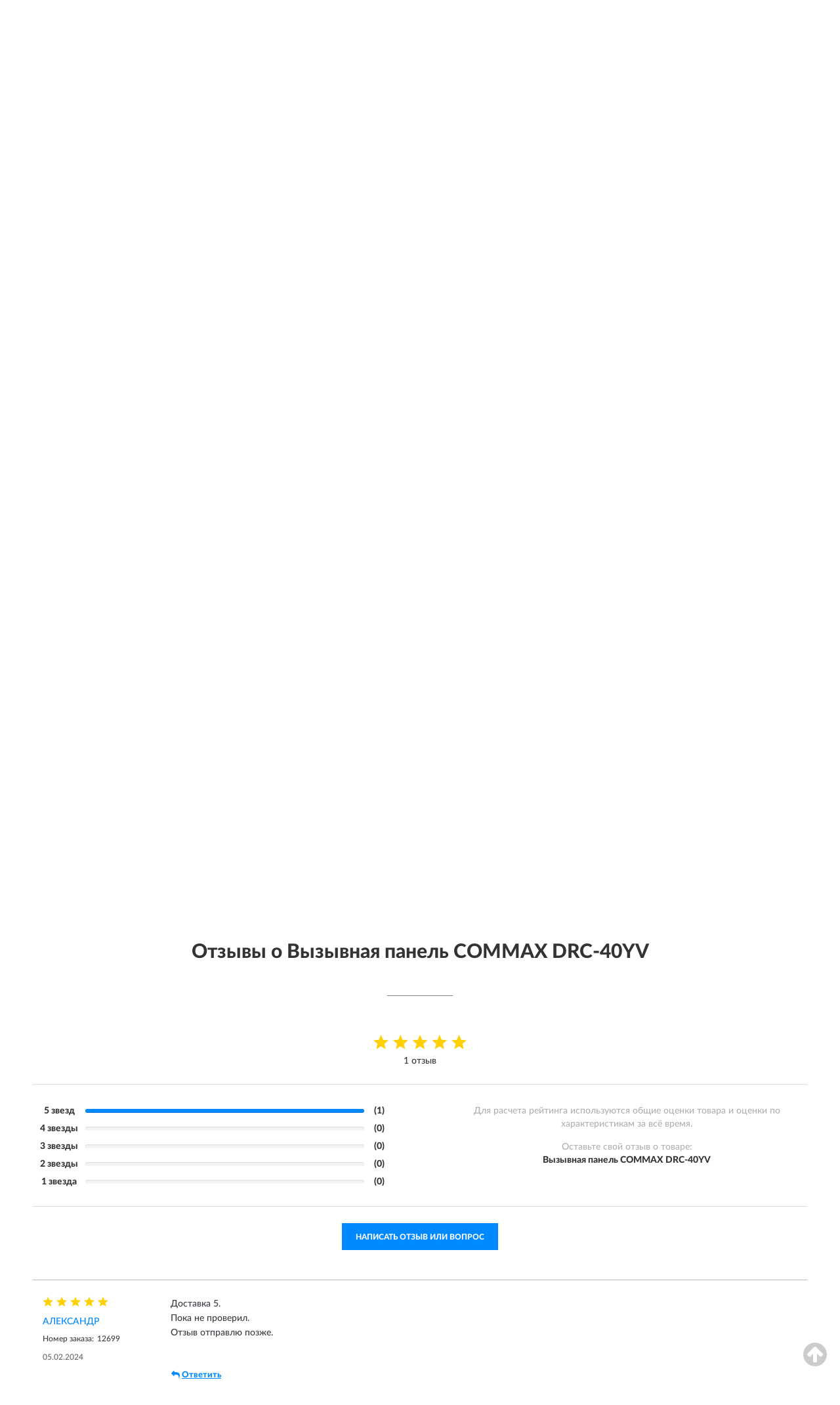

--- FILE ---
content_type: text/html; charset=utf-8
request_url: https://commax-russia.ru/vyzyvnaja-panel-commax-drc-40yv/review
body_size: 12079
content:
<!DOCTYPE html>
<html dir="ltr" lang="ru">
<head>
<meta charset="UTF-8" />
<meta name="viewport" content="width=device-width, initial-scale=1, shrink-to-fit=no" />
<base href="https://commax-russia.ru/" />
<link rel="preload" href="catalog/view/fonts/Lato-Medium.woff2" as="font" type="font/woff2" crossorigin="anonymous" />
<link rel="preload" href="catalog/view/fonts/Lato-Heavy.woff2" as="font" type="font/woff2" crossorigin="anonymous" />
<link rel="preload" href="catalog/view/fonts/Lato-Bold.woff2" as="font" type="font/woff2" crossorigin="anonymous" />
<link rel="preload" href="catalog/view/fonts/font-awesome/fonts/fontawesome-webfont.woff2" as="font" type="font/woff2" crossorigin="anonymous" />
<link rel="preload" href="catalog/view/javascript/jquery/jquery.min.js" as="script" type="text/javascript" />
<link rel="preload" href="catalog/view/theme/coloring/assets/bootstrap/css/bootstrap.min.css" as="style" type="text/css" />
<link rel="preload" href="catalog/view/theme/coloring/stylesheet/style.css?ver=68" as="style" type="text/css" />
<title>Отзывы о Вызывная панель COMMAX DRC-40YV - на официальном сайте COMMAX</title>
<meta name="description" content="Рейтинг и отзывы ★ Вызывная панель COMMAX DRC-40YV ★ - достоинства и недостатки товаров, мнение владельцев на основе их опыта и эксплуатации в интернет-магазине ► Commax-Russia.ru" /><meta name="yandex-verification" content="3f6d1c898b4d1166" /><meta http-equiv="X-UA-Compatible" content="IE=edge">
<link rel="apple-touch-icon" sizes="76x76" href="favicon-76x76.png" />
<link rel="apple-touch-icon" sizes="192x192" href="favicon-192x192.png" />
<link rel="icon" type="image/png" sizes="192x192" href="favicon-192x192.png" />
<meta name="msapplication-config" content="browserconfig.xml" />
<meta name="theme-color" content="#FFFFFF" />
<link href="https://commax-russia.ru/vyzyvnaja-panel-commax-drc-40yv/review" rel="canonical" />
<script src="catalog/view/javascript/jquery/jquery.min.js"></script>
<link href="catalog/view/theme/coloring/assets/bootstrap/css/bootstrap.min.css" rel="stylesheet" type="text/css" />
<link href="catalog/view/theme/coloring/stylesheet/style.css?ver=68" rel="stylesheet" type="text/css" />
</head>
<body class="product-product-review product-657">
<header class="nobg">
		<div class="top-menu-bgr-box msk">
		<div class="container">
			<div class="row">
				<div class="working_time col-xs-6 col-sm-3 col-md-3 col-lg-2 text-center">
					<div class="rezim">ПН-ВС 9:00-21:00</div>
				</div>
				<div class="current-city-holder col-xs-6 col-sm-3 col-md-3 col-lg-2 text-center">
					<button type="button" class="btn btn-link current-city"><i></i><span>Москва</span></button>
					<div class="check-city-block">
						<p class="title">Ваш город - <span>Москва</span></p>
						<div class="check-city-button-holder">
							<button class="btn yes-button">Да</button>
							<button class="btn no-button" data-toggle="modal" data-target="#userCity">Выбрать другой город</button>
						</div>
						<p class="check-city-notification">От выбраного города зависят сроки доставки</p>
					</div>	
				</div>
				<div class="top-advantage col-xs-12 text-center msk">
					<div class="advantage" id="advantage_carousel">
						<div class="advantage-block"><span><b>Официальный Дилер</b> COMMAX в России</span></div>
						<div class="advantage-block"><span><b>Доставим</b> по всей России</span></div>						<div class="advantage-block"><span><b>Полный</b> ассортимент бренда</span></div>					</div>
				</div>
								<div class="header_address col-lg-3 text-center">
					<div class="address">м. Таганская, ул. Большие Каменщики,<br>д. 6, стр. 1<div class="findus"><a href="https://commax-russia.ru/contacts"><i></i><span>Как нас найти</span></a></div></div>
				</div>
				<div class="header_phone fl_phone col-xs-6 col-sm-3 col-md-3 col-lg-2 text-center">
					<div class="tel">Розница: <b>8(499) 455-66-73</b></div>
					<div class="call"><a role="button" class="callme"><i></i><span>Перезвоните мне</span></a></div>
				</div>
				<div class="header_phone ul_phone col-xs-6 col-sm-3 col-md-3 col-lg-2 text-center">
					<div class="tel">Юрлица: <b>8 (499) 450-86-44</b></div>
				</div>
							</div>
		</div>
	</div>
			<div class="header-bgr-box nobg">
		<div class="container">
									<div class="row">
				<div class="logo-block col-md-3 col-sm-12 col-xs-12">
					<div id="logo">
					  					  							<a href="https://commax-russia.ru/"><img src="/image/catalog/logo.svg" width="200" height="43" title="Commax-Russia.ru" alt="Commax-Russia.ru" class="img-responsive" /></a>
											  					</div>
				</div>
				<div class="catalog-block col-md-5 col-xs-12 text-center">
					<div class="catalog-line text-center">
						<div class="catalog-item text-center">
							<a role="button" onclick="getcatalog();" class="catalog-url">Каталог</a>
						</div>
						<div class="catalog-item text-center">
							<a href="https://commax-russia.ru/contacts-opt" class="opt-url">Оптовикам и юрлицам</a>						</div>
						<div class="catalog-item text-center">
													<a href="https://commax-russia.ru/novinki" class="novinki-url">Новинки</a>												</div>
						<div class="catalog-item text-center">
							<a href="https://commax-russia.ru/contacts" class="contacts-url">Контакты</a>						</div>
					</div>
				</div>
				<div class="cart-block col-md-2 col-sm-4 col-xs-5 text-center">
					<div class="row">
						<div class="cart-item compare-icon col-xs-4">
							<a rel="nofollow" href="https://commax-russia.ru/compare-products/" class="mcompare"><span id="mcompare-total" class="compare-qty">0</span></a>
						</div>
						<div class="cart-item help-icon col-xs-4">
							<a role="button" class="mhelp dropdown-toggle" data-toggle="dropdown"><span style="font-size:0">Справка</span></a>
							<ul class="help-icon-menu dropdown-menu">
								<li><a href="https://commax-russia.ru/dostavka"><i class="fa fa-circle"></i> Доставка</a></li>
								<li><a href="https://commax-russia.ru/oplata"><i class="fa fa-circle"></i> Оплата</a></li>
								<li><a href="https://commax-russia.ru/vozvrat"><i class="fa fa-circle"></i> Возврат</a></li>
							</ul>
						</div>
						<div class="cart-item cart-icon col-xs-4">
							<a rel="nofollow" href="/simplecheckout/" class="mcart"><span id="mcart-total" class="cart-qty">0</span></a>
						</div>
					</div>
				</div>
				<div class="search-block col-md-2 col-sm-8 col-xs-7"><div id="search" class="input-group">
	<span class="input-group-btn"><button type="button" class="btn" id="search-button"><span style="display:block;font-size:0">Поиск</span></button></span>
	<input type="text" name="search" value="" placeholder="Введите ключевое слово" class="form-control" />
</div></div>
			</div>
					</div>
	</div>
			<div class="menu-top-box">
		<div class="container">
			<div id="menu-list-top">
											<div class="menu-item">
					<a href="https://commax-russia.ru/rasprodazha/">🔥 Распродажа 🔥</a>				</div>
								<div class="menu-item">
					<a href="https://commax-russia.ru/domofony/">Домофоны</a>				</div>
								<div class="menu-item">
					<a href="https://commax-russia.ru/vyzyvnye-paneli/" class="active">Вызывные панели</a>				</div>
								<div class="menu-item">
					<a href="https://commax-russia.ru/trubki/">Трубки</a>				</div>
								<div class="menu-item">
					<a href="https://commax-russia.ru/monitory/">Мониторы</a>				</div>
								<div class="menu-item">
					<a href="https://commax-russia.ru/peregovornye-ustrojstva/">Переговорные устройства</a>				</div>
								<div class="menu-item">
					<a href="https://commax-russia.ru/bloki-pitanija/">Блоки питания</a>				</div>
								<div class="menu-item">
					<a href="https://commax-russia.ru/kamery/">Камеры</a>				</div>
								<div class="menu-item">
					<a href="https://commax-russia.ru/zamki/">Замки</a>				</div>
								<div class="menu-item">
					<a href="https://commax-russia.ru/aksessuary/">Аксессуары</a>				</div>
										</div>
					</div>
    </div>
	</header>
<div class="hidden" id="mapdata" data-lat="55.76" data-lon="37.64"></div>
<div class="hidden" id="mapcity" data-text="Москва" data-kladr="7700000000000" data-zip="115172" data-fias="0c5b2444-70a0-4932-980c-b4dc0d3f02b5"></div>
<div class="hidden" id="userip" data-text="18.219.156.109" data-recook="0"></div>
<div class="content-top-box"></div>
<div class="container product-page">
  <div class="row">
	<div class="breadcrumb-line col-sm-12">
		<ul class="breadcrumb" itemscope="" itemtype="http://schema.org/BreadcrumbList">
											<li itemscope="" itemprop="itemListElement" itemtype="http://schema.org/ListItem"><a itemprop="item" href="https://commax-russia.ru/"><span itemprop="name">COMMAX</span></a><meta itemprop="position" content="1" /></li>
														<li itemscope="" itemprop="itemListElement" itemtype="http://schema.org/ListItem"><a itemprop="item" href="https://commax-russia.ru/vyzyvnye-paneli/"><span itemprop="name">Вызывные панели</span></a><meta itemprop="position" content="2" /></li>
														<li itemscope="" itemprop="itemListElement" itemtype="http://schema.org/ListItem"><a itemprop="item" href="https://commax-russia.ru/vyzyvnaja-panel-commax-drc-40yv"><span itemprop="name">Вызывная панель COMMAX DRC-40YV</span></a><meta itemprop="position" content="3" /></li>
														<li itemscope="" itemprop="itemListElement" itemtype="http://schema.org/ListItem" class="active"><span itemprop="name">Отзывы о Вызывная панель COMMAX DRC-40YV</span><link itemprop="item" href="https://commax-russia.ru/vyzyvnaja-panel-commax-drc-40yv/review" /><meta itemprop="position" content="4" /></li>
							</ul>
	</div>
	                <div id="content" class="product-content col-sm-12">
		<div class="row" itemscope itemtype="http://schema.org/Product">
			<div id="product-top" class="col-sm-12">
				<div class="row">
					<div class="top-block col-lg-8 col-md-7 col-sm-6">
						<div class="row">
							<div class="img-block col-sm-12">
																<div class="thumbnails" id="product-mimages">
																													<div class="main-image col-lg-10 col-xs-12" title="Вызывная панель COMMAX DRC-40YV">
											<div class="main-image-block center-block">
												<img id="zoom" src="https://commax-russia.ru/image/cache/catalog/produkts/vyzyvnaya-panel-commax-drc-40yv-1-680x680.webp" width="680" height="680" itemprop="image" data-large="https://commax-russia.ru/image/cache/catalog/produkts/vyzyvnaya-panel-commax-drc-40yv-1-1500x1500.webp" title="Вызывная панель COMMAX DRC-40YV" alt="Вызывная панель COMMAX DRC-40YV" class="zoombig img-responsive center-block" />
																							</div>
										</div>
																														<div class="images-additional col-lg-2 col-xs-12">
											<ul class="image-additional">
																							<li class="thumbnail active" data-href="https://commax-russia.ru/image/cache/catalog/produkts/vyzyvnaya-panel-commax-drc-40yv-1-680x680.webp" data-tmb-large="https://commax-russia.ru/image/cache/catalog/produkts/vyzyvnaya-panel-commax-drc-40yv-1-1500x1500.webp">
													<img src="https://commax-russia.ru/image/cache/catalog/produkts/vyzyvnaya-panel-commax-drc-40yv-1-96x96.webp" width="96" height="96" title="Вызывная панель COMMAX DRC-40YV" alt="Вызывная панель COMMAX DRC-40YV" />
												</li>
																																		<li class="thumbnail" data-href="https://commax-russia.ru/image/cache/catalog/produkts/vyzyvnaya-panel-commax-drc-40yv-2-680x680.webp" data-tmb-large="https://commax-russia.ru/image/cache/catalog/produkts/vyzyvnaya-panel-commax-drc-40yv-2-1500x1500.webp">
													<img src="https://commax-russia.ru/image/cache/placeholder-96x96.webp" data-lazy="https://commax-russia.ru/image/cache/catalog/produkts/vyzyvnaya-panel-commax-drc-40yv-2-96x96.webp" width="96" height="96" title="Вызывная панель COMMAX DRC-40YV" alt="Вызывная панель COMMAX DRC-40YV" />
													<meta itemprop="image" content="https://commax-russia.ru/image/cache/catalog/produkts/vyzyvnaya-panel-commax-drc-40yv-2-680x680.webp">
												</li>
																							<li class="thumbnail" data-href="https://commax-russia.ru/image/cache/catalog/produkts/vyzyvnaya-panel-commax-drc-40yv-3-680x680.webp" data-tmb-large="https://commax-russia.ru/image/cache/catalog/produkts/vyzyvnaya-panel-commax-drc-40yv-3-1500x1500.webp">
													<img src="https://commax-russia.ru/image/cache/placeholder-96x96.webp" data-lazy="https://commax-russia.ru/image/cache/catalog/produkts/vyzyvnaya-panel-commax-drc-40yv-3-96x96.webp" width="96" height="96" title="Вызывная панель COMMAX DRC-40YV" alt="Вызывная панель COMMAX DRC-40YV" />
													<meta itemprop="image" content="https://commax-russia.ru/image/cache/catalog/produkts/vyzyvnaya-panel-commax-drc-40yv-3-680x680.webp">
												</li>
																							<li class="thumbnail" data-href="https://commax-russia.ru/image/cache/catalog/produkts/vyzyvnaya-panel-commax-drc-40yv-4-680x680.webp" data-tmb-large="https://commax-russia.ru/image/cache/catalog/produkts/vyzyvnaya-panel-commax-drc-40yv-4-1500x1500.webp">
													<img src="https://commax-russia.ru/image/cache/placeholder-96x96.webp" data-lazy="https://commax-russia.ru/image/cache/catalog/produkts/vyzyvnaya-panel-commax-drc-40yv-4-96x96.webp" width="96" height="96" title="Вызывная панель COMMAX DRC-40YV" alt="Вызывная панель COMMAX DRC-40YV" />
													<meta itemprop="image" content="https://commax-russia.ru/image/cache/catalog/produkts/vyzyvnaya-panel-commax-drc-40yv-4-680x680.webp">
												</li>
																							<li class="thumbnail" data-href="https://commax-russia.ru/image/cache/catalog/produkts/vyzyvnaya-panel-commax-drc-40yv-5-680x680.webp" data-tmb-large="https://commax-russia.ru/image/cache/catalog/produkts/vyzyvnaya-panel-commax-drc-40yv-5-1500x1500.webp">
													<img src="https://commax-russia.ru/image/cache/placeholder-96x96.webp" data-lazy="https://commax-russia.ru/image/cache/catalog/produkts/vyzyvnaya-panel-commax-drc-40yv-5-96x96.webp" width="96" height="96" title="Вызывная панель COMMAX DRC-40YV" alt="Вызывная панель COMMAX DRC-40YV" />
													<meta itemprop="image" content="https://commax-russia.ru/image/cache/catalog/produkts/vyzyvnaya-panel-commax-drc-40yv-5-680x680.webp">
												</li>
																						</ul>
										</div>
																											</div>
																							</div>
																				</div>
					</div>
					<div class="dsc-block col-lg-4 col-md-5 col-sm-6">
						<div class="row">
							<div class="col-sm-12">
																<h1>Вызывная панель COMMAX DRC-40YV - Отзывы</h1>
								<meta itemprop="name" content="Вызывная панель COMMAX DRC-40YV">
								<div id="reviewflag" class="hidden"></div>
																<div class="skurev-info">
																		<div class="review-info">
										<span class="ret-star star5">&nbsp;</span>
										<span class="count-rev">(1)</span>
									</div>
																		<div class="sku-info">Артикул: <span itemprop="sku">DRC-40YV</span></div>
								</div>
								<meta itemprop="mpn" content="DRC-40YV">
																<div class="price-info">
																		<div class="price" itemprop="offers" itemscope itemtype="http://schema.org/Offer">
																				<div>10 508 руб.</div>
										<input type="hidden" name="product_price" value="10 508 руб." />
																				<meta itemprop="price" content="10508">
																														<meta itemprop="priceCurrency" content="RUB">
										<meta itemprop="priceValidUntil" content="2026-01-21">
										<link itemprop="url" href="https://commax-russia.ru/vyzyvnaja-panel-commax-drc-40yv" />
										<meta itemprop="seller" content="Commax-Russia.ru">
										<meta itemprop="itemCondition" content="http://schema.org/NewCondition">
										<meta itemprop="availability" content="http://schema.org/InStock">
																			</div>
																											<div class="lowprice-info">
										<a role="button" id="button-lowprice" class="plowprice"><span>Нашли дешевле?</span></a>
									</div>
																	</div>
								<div class="stock-info">
																																				<div class="stock-status stock-alert-success">Есть в наличии</div>
									<div class="compare-info">
																			<a role="button" onclick="addcompare('657');" class="pcompare"><i></i><span>Добавить к сравнению</span></a>
																		</div>
								</div>
																<div id="prodcart" class="addcart">
																											<div class="line-onequantity has-schet">
										<div class="oqty-block">
											<div class="group-quantity">
												<span class="quantity-block">
													<button type="button" id="pminus" class="btn btn-minus">−</button>
													<input type="text" name="quantity" value="1" size="2" id="input_quantity" title="Количество" />
													<button type="button" id="pplus" class="btn btn-plus">+</button>
												</span>
											</div>
											<input type="hidden" name="product_id" value="657" />
										</div>
										<div class="bcart-block">
											<button type="button" id="button-cart" class="btn btn-block btn-primary">В КОРЗИНУ</button>
										</div>
										<div class="onecart-block">
											<button type="button" id="button-oneclick" class="btn btn-block btn-default">КУПИТЬ В 1 КЛИК</button>
										</div>
									</div>
																											<div class="line-schet">
										<div class="schet-block">
											<button type="button" id="button-schet" class="btn btn-block btn-default"><i class="fa fa-file-text" aria-hidden="true" style="margin-right: 5px;"></i>ЗАПРОСИТЬ СЧЕТ / КУПИТЬ ОПТОМ<span class="schet-xs"> / ТЕНДЕР</span></button>
										</div>
									</div>
																		<div class="line-fzwork">
										<div class="fzwork-block">
											<div class="fzwork-icon"></div><div class="fzwork-text"><div>Работаем с 44ФЗ, 223ФЗ, 275ФЗ</div><div>Аккредитация на АСТ ГОЗ</div></div>
										</div>
									</div>
																																													<div class="line-pdownloads">
																				<div class="downprice"><a role="button" id="button-downprice"><i></i><span>Узнать о снижении цены</span></a></div>
																			</div>
																	</div>
															</div>
						</div>
						<div class="row">
							<div class="col-sm-12">
								<div class="navi-block">
																																													<div class="navi-item navih"><a role="button" id="navih">Характеристики</a></div>
									<div class="navi-item navid hidden"><a role="button" class="disabled">Описание</a></div>
									<div class="navi-item navic hidden"><a role="button" class="disabled">Комплектация</a></div>
									<div class="navi-item naviv hidden"><a role="button" class="disabled">Видео <i class="fa fa-play-circle" aria-hidden="true"></i></a></div>
								</div>
							</div>
						</div>
						<div class="row">
							<div class="col-sm-12" id="product">
								<div class="panel panel-default panel-dost">
									<div class="panel-body dost">
										<div class="dostavka">
											<div class="delivery-title">
												<span>Доставка в</span><span><a role="button" class="btn btn-link current-city-delivery">Москва</a></span>
											</div>
																						<div class="delivery-methods">
																									<div class="delivery-method delivery-pickup">
														<div class="method-data"><span class="method-title">Самовывоз из магазина</span><span class="method-cost">0 руб.</span></div><div class="method-dop small"><font color="#0089fc">по предварительному заказу</font><br>(г. Москва, м. Таганская, <br>ул. Большие Каменщики, д. 6, стр. 1)</div>													</div>
																									<div class="delivery-method delivery-citylink">
														<div class="method-data"><span class="method-title">Курьером <span class="small">(1-2 рабочих дня)</span></span><span class="method-cost">0 руб.</span></div>													</div>
																									<div class="delivery-method delivery-pickups">
														<div class="method-data"><span class="method-title">Самовывоз из ПВЗ <span class="small">(1-2 рабочих дня)</span></span><span class="method-cost">0 руб.</span></div>													</div>
																							</div>
																						<div class="dostavka-mapblock">
												<div id="dostavka_map" class="nomap"></div>
												<div class="dostavka-mapbtn"><a class="btn btn-info" role="button">Показать карту</a></div>
											</div>
										</div>
									</div>
								</div>
							</div>
						</div>
					</div>
				</div>
			</div>
						<div id="product-bottom" class="col-sm-12">
				<!--noindex-->				<div class="row">
																																			<div class="specification-block col-sm-12">
						<div class="item-specification">
							<h2>ХАРАКТЕРИСТИКИ</h2>
							<div class="haracter">
								<div class="attr-name">Цена</div>
								<div class="attr-text"> - 10 508 руб.</div>
							</div>
														  																<div class="haracter" itemprop="additionalProperty" itemtype="https://schema.org/PropertyValue" itemscope>
									<div class="attr-name" itemprop="name">Кол-во абонентов</div>
									<div class="attr-text"> - <span itemprop="value">На 1 абонента</span></div>
								</div>
															  																<div class="haracter" itemprop="additionalProperty" itemtype="https://schema.org/PropertyValue" itemscope>
									<div class="attr-name" itemprop="name">Материал</div>
									<div class="attr-text"> - <span itemprop="value">Пластиковые</span></div>
								</div>
															  																<div class="haracter" itemprop="additionalProperty" itemtype="https://schema.org/PropertyValue" itemscope>
									<div class="attr-name" itemprop="name">Назначение</div>
									<div class="attr-text"> - <span itemprop="value">Для видеодомофонов</span></div>
								</div>
															  																<div class="haracter">
									<div class="attr-name">Разрешение</div>
									<div class="attr-text"> - 0.5 мп</div>
								</div>
															  																<div class="haracter">
									<div class="attr-name">Тип</div>
									<div class="attr-text"> - Накладные</div>
								</div>
															  																<div class="haracter">
									<div class="attr-name">Угол обзора камеры</div>
									<div class="attr-text"> - 135</div>
								</div>
															  																<div class="haracter">
									<div class="attr-name">Формат</div>
									<div class="attr-text"> - PAL</div>
								</div>
															  																<div class="haracter">
									<div class="attr-name">Цвет</div>
									<div class="attr-text"> - Серебряные</div>
								</div>
															  																						<div class="haracter">
									<div class="attr-name">Серия</div>
									<div class="attr-text"> - <span><a href="https://commax-russia.ru/vyzyvnye-paneli/drc/">DRC</a></span></div>
								</div>
													</div>
					</div>
																				<div itemprop="description"></div>
										<div itemprop="brand" itemtype="https://schema.org/Brand" itemscope><meta itemprop="name" content="COMMAX"></div>
					<meta itemprop="category" content="Вызывные панели">				</div>
				<!--/noindex-->												<div class="row">
					<div id="product-review" class="col-sm-12">
												<h3>Отзывы о Вызывная панель COMMAX DRC-40YV</h3>
												<div class="product-rating">
							<div class="row">
								<div class="col-xs-12 product-star" style="padding-bottom: 20px;">
																	<div class="ret-star star5">&nbsp;</div>
									<div class="count-revs">1 отзыв</div>
									<div class="hidden" itemprop="aggregateRating" itemtype="http://schema.org/AggregateRating" itemscope>
										<span itemprop="ratingValue">5</span>
										<span itemprop="reviewCount">1</span>
									</div>
																</div>
															</div>
															<div class="reviews-rating">
									<div class="row">
										<div class="col-sm-6 col-xs-12 review-rating-digits">
											<div class="rating-digits"><div class="text-digit">5 звезд</div><div class="progress-digit"><div class="progress"><div class="progress-bar" role="progressbar" aria-valuenow="100" aria-valuemin="0" aria-valuemax="100" style="width: 100%;"></div></div></div><div class="count-digit">(1)</div></div>
											<div class="rating-digits"><div class="text-digit">4 звезды</div><div class="progress-digit"><div class="progress"><div class="progress-bar" role="progressbar" aria-valuenow="0" aria-valuemin="0" aria-valuemax="100" style="width: 0%;"></div></div></div><div class="count-digit">(0)</div></div>
											<div class="rating-digits"><div class="text-digit">3 звезды</div><div class="progress-digit"><div class="progress"><div class="progress-bar" role="progressbar" aria-valuenow="0" aria-valuemin="0" aria-valuemax="100" style="width: 0%;"></div></div></div><div class="count-digit">(0)</div></div>
											<div class="rating-digits"><div class="text-digit">2 звезды</div><div class="progress-digit"><div class="progress"><div class="progress-bar" role="progressbar" aria-valuenow="0" aria-valuemin="0" aria-valuemax="100" style="width: 0%;"></div></div></div><div class="count-digit">(0)</div></div>
											<div class="rating-digits"><div class="text-digit">1 звезда</div><div class="progress-digit"><div class="progress"><div class="progress-bar" role="progressbar" aria-valuenow="0" aria-valuemin="0" aria-valuemax="100" style="width: 0%;"></div></div></div><div class="count-digit">(0)</div></div>
										</div>
										<div class="col-sm-6 col-xs-12 review-rating-text">
											<div class="rating-text">Для расчета рейтинга используются общие оценки товара и оценки по характеристикам за всё время.</div>
											<div class="rating-text pd-name">Оставьте свой отзыв о товаре:<br/><b>Вызывная панель COMMAX DRC-40YV</b></div>
										</div>
									</div>
								</div>
																<div class="row">
									<div class="col-xs-12 text-center">
										<a class="btn btn-primary add-review" style="margin-bottom: 10px;" data-toggle="collapse" data-parent="#accordion" href="#collapseOne">Написать отзыв или вопрос</a>
									</div>
								</div>
																					</div>
												<div id="collapseOne" class="panel-collapse collapse">
							<div class="review-helper">
								<div class="row">
									<div class="col-md-8 col-sm-7 col-xs-12">
										<form id="form-review" class="form-horizontal">
											<div class="form-group">
												<label class="col-lg-2 col-md-3 col-sm-2 col-xs-3 control-label rating-label">Оценка:</label>
												<div class="col-lg-10 col-md-9 col-sm-10 col-xs-8 rating-star">
													<div class="prod-rat">
														<input id="rat1" type="radio" name="rating" value="1" /><label class="rat-star" for="rat1"><i class="fa fa-star"></i></label>
														<input id="rat2" type="radio" name="rating" value="2" /><label class="rat-star" for="rat2"><i class="fa fa-star"></i></label>
														<input id="rat3" type="radio" name="rating" value="3" /><label class="rat-star" for="rat3"><i class="fa fa-star"></i></label>
														<input id="rat4" type="radio" name="rating" value="4" /><label class="rat-star" for="rat4"><i class="fa fa-star"></i></label>
														<input id="rat5" type="radio" name="rating" value="5" /><label class="rat-star" for="rat5"><i class="fa fa-star"></i></label>
													</div>
												</div>
											</div>
											<div class="form-group">
												<label class="col-lg-2 col-md-3 col-sm-12 control-label" for="input-name">Ваше имя:</label>
												<div class="col-lg-10 col-md-9 col-sm-12"><input type="text" name="name" value="" id="input-name" class="form-control" /></div>
											</div>
											<div class="form-group">
												<label class="col-lg-2 col-md-3 col-sm-12 control-label" for="input-review">Комментарий:</label>
												<div class="col-lg-10 col-md-9 col-sm-12"><textarea name="text" rows="5" id="input-review" class="form-control"></textarea></div>
											</div>
											<div class="form-group">
												<label class="col-lg-2 col-md-3 col-sm-12 control-label" for="input-review">Прикрепить фото</label>
												<div class="col-lg-10 col-md-9 col-sm-12">
													<input type="file" style="display:none;" multiple="multiple" id="input_upload" />
													<a role="button" id="button_fclear" class="btn btn-sm" style="display: none;"><i class="fa fa-trash"></i> <span>Удалить</span></a>
													<a role="button" id="button_select" class="btn btn-sm"><i class="fa fa-upload"></i> <span class="entry-files">Загрузить</span></a>
													<div id="review_info_files"></div>
													<div id="review_status_upload"></div>
												</div>
											</div>
											<div class="form-group">
												<label class="col-lg-2 col-md-3 col-sm-12 control-label" for="input-order">Номер заказа:</label>
												<div class="col-md-4 col-sm-6"><input type="text" name="order" value="" id="input-order" class="form-control" /></div>
											</div>
											<div class="row">
												<div class="col-md-6 col-sm-12 notify-checkbox">
													<div class="form-group">
														<div class="checkbox"><label>Уведомить об ответах по e-mail: <input type="checkbox" name="notify" value="1" /></label></div>
													</div>
												</div>
												<div class="col-md-6 col-sm-12 notify-email">
													<div class="form-group">
														<label class="col-md-5 col-sm-3 control-label" for="input-email">Ваш e-mail:</label>
														<div class="col-md-7 col-sm-6"><input type="text" name="email" value="" id="input-email" class="form-control" /></div>
													</div>
												</div>
											</div>
																						<div class="form-group" style="margin-bottom: 0;">
												<div class="col-md-4 col-sm-6 col-lg-offset-2 col-md-offset-3"><a role="button" onclick="addreview('form-review');" class="btn btn-primary btn-block">Отправить отзыв</a></div>
											</div>
										</form>
									</div>
									<div class="col-md-4 col-sm-5 pic-review hidden-xs">
										<div class="pic-image"><img width="165" height="151" src="/image/pic.png" loading="lazy" alt="Write review" /></div>
										<div class="pic-text">Подробно опишите свой опыт взаимодействия с магазином.<br>Расскажите, как вас обслуживали при выборе, заказе, доставке, возврате товара, о самом товаре и опыте его использования.</div>
									</div>
								</div>
							</div>
						</div>
												<div id="review"><div itemprop="review" itemscope itemtype="http://schema.org/Review" class="review-block">
	<div class="row">
		<div class="col-lg-2 col-md-3 col-sm-3 review-header">
			<div class="review-rating star5" itemprop="reviewRating" itemscope itemtype="http://schema.org/Rating">&nbsp;
				<meta itemprop="worstRating" content="1" />
				<meta itemprop="ratingValue" content="5" />
				<meta itemprop="bestRating" content="5" />
			</div>
			<div class="review-author" itemprop="author" itemtype="https://schema.org/Person" itemscope><span itemprop="name">Александр</span></div>
			<div class="review-order"><span>Номер заказа:</span>12699</div>			<div class="review-time"><time itemprop="datePublished" datetime="2024-02-05">05.02.2024</time></div>
		</div>
		<div class="col-lg-10 col-md-9 col-sm-9 review-body">
			<div class="review-body-item">
				<meta itemprop="itemReviewed" content="Вызывная панель COMMAX DRC-40YV" />
				<p itemprop="reviewBody">Доставка 5.<br />
Пока не проверил.<br />
Отзыв отправлю позже.</p>
				<div class="more-button">Читать полностью<i class="fa fa-angle-down" aria-hidden="true"></i></div>
			</div>
					</div>
				<div class="col-sm-10 col-sm-offset-2 review-answer">
			<div id="answer_122">
				<a role="button" onclick="addanswer('122')" class="btn btn-link"><i class="fa fa-reply" aria-hidden="true"></i>Ответить</a>
			</div>
		</div>
			</div>
</div>
<div class="text-center"></div>
</div>
					</div>
				</div>
							</div>
		</div>
	</div>
    </div>
		<div class="content-bottom-box"></div>
	</div>
<div id="lowprice" class="modal" tabindex="-1" role="dialog"><div class="modal-dialog modal-sm" role="document"><div class="modal-content"></div></div></div>
<div id="downprice" class="modal" tabindex="-1" role="dialog"><div class="modal-dialog modal-sm" role="document"><div class="modal-content"></div></div></div>
<div id="oneclick" class="modal" tabindex="-1" role="dialog"><div class="modal-dialog modal-sm" role="document"><div class="modal-content"></div></div></div>
<div id="schet" class="modal" tabindex="-1" role="dialog"><div class="modal-dialog" role="document"><div class="modal-content"></div></div></div>
<script>
var ccveta = '290';
var hcveta = 0;
var cpmin = 1;
var cpbox = 1;
var cpshag = 1;
var cpredel = 0;
var amgslider = null;
function getimgcarusel() {
if (window.innerWidth > 1199) {if (amgslider) {amgslider.slick("unslick");}
amgslider = $('#product-mimages .image-additional').slick({vertical: true, verticalSwiping: true, infinite: false, rows: 1, slidesPerRow: 1, slidesToShow: 5, slidesToScroll: 3,prevArrow: '<button type="button" aria-label="Prev" class="btn btn-block slick-prev"><i class="fa fa-angle-up fa-2x"></i></button>',
nextArrow: '<button type="button" aria-label="Next" class="btn btn-block slick-next"><i class="fa fa-angle-down fa-2x"></i></button>'});} else {if (amgslider) {amgslider.slick("unslick");}$('#product-mimages .image-additional img[data-lazy]').each(function () {var lim = $(this); lim.on('load', function () {lim.removeAttr('data-lazy')});lim.attr('src', lim.attr('data-lazy'));});}}
$(document).ready(function() {getimgcarusel();
$(document).delegate('.image-additional li img', 'click', function() {var that = $(this).parent();$(".image-additional li").removeClass('active');$('.zoombig').attr("src", $(that).data("href")).attr("data-large", $(that).data("tmb-large"));$(that).addClass('active');});
window.addEventListener("resize", getimgcarusel, false);});
function addcompare(pid) {$.ajax({url: 'index.php?route=product/compare/add', type: 'post', data: 'product_id=' + pid, dataType: 'json', success: function(json) {if (json['success']) {$('#product-top .pcompare').addClass('iscompare').removeAttr('onclick').attr('href', 'index.php?route=product/compare');$('#product-top .pcompare span').text('Открыть сравнение');$('#mcompare-total').html(json['total']);}}});}
$('#button_fclear').on('click', function() {var fdata = $('#send-form :input');
$.ajax({url: 'index.php?route=product/product/delfiles', type: 'post', data: fdata, dataType: 'json', beforeSend: function() {$('#button_fclear').hide();},success: function(json) {if (json['success']) {$('#input_upload, #review_info_files, #review_status_upload').empty().hide(); $('#button_select .entry-files').css('display', 'inline');$('#button_select').css('display', 'inline-block');}}});});
$('#button_select').on('click', function() {$('#input_upload').click();});
$('#input_upload').on('change', function(event) {var files = this.files;event.stopPropagation();event.preventDefault();var data = new FormData();
$.each(files, function(key, value){data.append(key, value);});var tfiles = $('#review_info_files input[name^=\'attachments\']').length;
$.ajax({url: 'index.php?route=product/product/uploadattach&tfiles='+ tfiles, type: 'post', data: data, cache: false, dataType: 'json', responseType: 'json', processData: false, contentType: false,
beforeSend: function() {$('#button_select').hide();$('#review_status_upload').empty();$('#button_select').after('<img src="/catalog/view/theme/coloring/image/loading.gif" alt="loading" class="loading" style="padding-right: 5px;" />');},
success: function(json){$('#input_upload').empty();$('.loading').remove();
if (json['files_path']) {$.each(json['files_path'], function(index, value){if (value.error) {$('#review_info_files').append('<span class="text-warning">'+ value.filename +' ('+ value.error +')</span>');} else {$('#review_info_files').append('<span class="text-success">'+ value.filename +'</span><input type="hidden" name="attachments[]" value="'+ value.code +'" />');}});$('#review_info_files').fadeIn('slow');}
if (json['error']) {$('#review_status_upload').append('<div class="text-warning">' + json['error'] + '</div>');$('#review_status_upload').fadeIn('slow');}
$('#button_fclear').css('display', 'inline-block');},error: function(xhr, ajaxOptions, thrownError) {$('#input_upload').empty();$('.loading').remove();$('#button_select').css('display', 'inline-block');console.log(thrownError + "\r\n" + xhr.statusText + "\r\n" + xhr.responseText);}
});});
$('#navic').on('click', function() {document.removeEventListener("scroll", createpmap, {passive: true, once: true});var navic_top = ($('#product-bottom .item-complectation').offset().top);$('html, body').animate({ scrollTop: navic_top }, 800);});
$('#navih').on('click', function() {document.removeEventListener("scroll", createpmap, {passive: true, once: true});var navih_top = ($('#product-bottom .item-specification').offset().top);$('html, body').animate({ scrollTop: navih_top }, 800);});
$('#navid').on('click', function() {document.removeEventListener("scroll", createpmap, {passive: true, once: true});var navid_top = ($('#product-bottom .item-description').offset().top);$('html, body').animate({ scrollTop: navid_top }, 800);});
$('#naviv').on('click', function() {document.removeEventListener("scroll", createpmap, {passive: true, once: true});var naviv_top = ($('#product-middle .video-block').offset().top);$('html, body').animate({ scrollTop: naviv_top }, 800);});
$('#button-cart').on('click', function() {
$.ajax({url: 'index.php?route=checkout/cart/add', type: 'post',
data: $('#prodcart input[type=\'text\'], #prodcart input[type=\'hidden\'], #prodcart input[type=\'radio\']:checked, #prodcart input[type=\'checkbox\']:checked, #prodcart select, #prodcart textarea'),
dataType: 'json', beforeSend: function() {}, complete: function() {setgol('ADDTOCART');},
success: function(json) {
if (json['success']) {$('#mcart-total').html(json['cart_qty']);
$('#modal-cart .modal-content').load('index.php?route=checkout/cart/minicart', function() {$('#modal-cart').modal('show');});
window.dataLayer = window.dataLayer || [];
dataLayer.push({"ecommerce": {"add": {
"products": [{"id": "657","name": "Вызывная панель COMMAX DRC-40YV",
"price": 10508.00, 
"brand": "COMMAX","category": "Вызывные панели","quantity": json['add_qty']}]}}});
}}});});
function showmore() {
$('#review .review-block .review-body-item').each(function(index, element) {var rheight = $(this).innerHeight();if (rheight > 170) {$(element).addClass('short').css('height', '130px').attr('data-height', rheight);$(element).find('.more-button').css('display', 'block');}});
$('#review').delegate('.more-button', 'click', function() {var belem = $(this);var pbtext = $(this).parent();var bheight = pbtext.attr('data-height');pbtext.stop().animate({height: bheight}, 600, function() {$(this).css('height', 'auto')});belem.remove();});
}
function addreview(rf) {
$.ajax({url: 'index.php?route=product/product/write&product_id=657', type: 'post', dataType: 'json', data: $('#'+ rf).serialize(), beforeSend: function() {$('.alert-success, .alert-danger').remove();},
success: function(json) {if (json['error']) {$('#'+ rf).after('<div class="alert alert-danger" style="display:none;"><i class="fa fa-exclamation-circle"></i> ' + json['error'] + '</div>');$('#product-review .alert').slideDown();}
if (json['success']) {$('#'+ rf).after('<div class="alert alert-success" style="display:none;"><i class="fa fa-check-circle"></i> ' + json['success'] + '</div>');$('#'+ rf).slideUp(400, function() {$(this).remove();$('#product-review .alert').slideDown();});}}});}
function addanswer(rid) {
html = '<form id="form-review-'+ rid +'" class="form-horizontal" style="display:none;">';
html += ' <input type="hidden" name="parent_id" value="'+ rid +'" />';
html += ' <div class="form-group"><label class="col-sm-2 control-label">Ваше имя:</label><div class="col-sm-10"><input type="text" name="name" value="" class="form-control" /></div></div>';
html += ' <div class="form-group"><label class="col-sm-2 control-label">Комментарий:</label><div class="col-sm-10"><textarea name="text" rows="4" class="form-control"></textarea></div></div>';
html += ' <div class="form-group"><div class="col-sm-10 col-sm-offset-2"><a role="button" onclick="addreview(\'form-review-'+ rid +'\');" class="btn btn-primary">Отправить отзыв</a></div></div>';
html += '</form>';$('#answer_'+ rid).append(html);$('#answer_'+ rid +' .btn-link').remove();$('#answer_'+ rid +' form').slideDown();}
$(document).ready(function() {
$('#product-top .review-info .count-rev').on('click', goblock_rev);
$('#product-top .last-review .more-button').on('click', goblock_rev);
$('#form-review input[name=\'notify\']').click(function() {if ($(this).prop('checked')) {$('#form-review .notify-email').show('slow');} else {$('#form-review .notify-email').hide('slow');}});
$('#collapseOne').on('hide.bs.collapse', function() {$('#product-review .product-rating a.btn').removeClass('grey');});
$('#collapseOne').on('show.bs.collapse', function() {$('#product-review .product-rating a.btn').addClass('grey');});
$('#input_quantity').on('focusout', function() {let $input = $(this);let nval = parseInt($input.val());
if (isNaN(nval)) {nval = cpmin;}
if (cpredel > 0) {if (nval > cpredel) {let qcof = Math.floor(nval / cpbox);nval = cpredel + (cpbox * qcof);}} else {if (cpbox > 1) {let qcof = Math.floor(nval / cpbox);nval = (cpbox * qcof);}}
if (nval < cpmin) {nval = cpmin;}
$input.val(nval).change();});
$('#pminus').click(function() {let $input = $('#input_quantity');let nval = parseInt($input.val());let mishag = cpshag;
if (isNaN(nval)) {nval = cpmin;}
if (cpredel > 0) {if ((nval - mishag) > cpredel) {mishag = cpbox;}}
nval = (nval - mishag);
if (nval < cpmin) {nval = cpmin;}
$input.val(nval).change();return false;});
$('#pplus').click(function() {let $input = $('#input_quantity');let nval = parseInt($input.val());let plshag = cpshag;
if (isNaN(nval)) {nval = cpmin;}
if (cpredel > 0) {if ((nval + plshag) > cpredel) {plshag = cpbox;}}
nval = (nval + plshag);$input.val(nval).change();return false;});
if (window.innerWidth > 767) {$("#zoom").imagezoomsl({innerzoom: true, zoomrange: [2, 2]});}
if ($('#review .review-foto').length) {$('#review .review-foto').magnificPopup({type:'image', delegate: 'a', gallery: {enabled: true}});}
showmore();$('#product .dostavka-mapbtn a.btn').bind('click', showdmap);
window.addEventListener("resize", pdmyresize, false);
window.addEventListener("pageshow", imgpad, {once: true});
window.addEventListener("pageshow", function() {
var dloc = String(document.location);if (dloc.indexOf('#prev') != -1) {goblock_rev();}
setTimeout(function() {window.dataLayer = window.dataLayer || [];
dataLayer.push({"ecommerce": {"detail": {"products": [{"id": "657", "name": "Вызывная панель COMMAX DRC-40YV",
"price": 10508.00,
"brand": "COMMAX", "category": "Вызывные панели"}]}}});}, 4000);}, {once: true});
window.addEventListener("pageshow", function() {setTimeout(function() {goblock_rev()}, 200);}, {once: true});
$('#button-lowprice').on('click', function() {$('#lowprice .modal-content').empty().load('index.php?route=module/lowprice/open', function() {$('#lowprice .product_id').val('657');});$('#lowprice').modal('show');});
$('#button-downprice').on('click', function() {$('#downprice .modal-content').empty().load('index.php?route=module/avail/opend', function() {$('#downprice .product_id').val('657');});$('#downprice').modal('show');});
$('#button-oneclick').on('click', function() {$('#oneclick .modal-content').empty().load('index.php?route=module/oneclick/open&product_id=657');$('#oneclick').modal('show');});
$('#button-schet').on('click', function() {$('#schet .modal-content').empty().load('index.php?route=module/schet/open&product_id=657');$('#schet').modal('show');});
});
</script>
<footer>
<!--noindex-->
	<div class="subscribe-footer nobg">
		<div class="container sub-container">
			<div class="fsubscribe-form">
				<div class="label-title">ПОДПИСКА<wbr> COMMAX</div>
				<div class="label-text">Подпишись, чтобы получать информацию о эксклюзивных предложениях,<br class="visible-sm visible-xs"> поступлениях, событиях и многом другом</div>
				<div class="form-block">
					<form class="form-inline">
					  <div class="form-group">
						<input type="email" id="subemail" name="email" value="" placeholder="Электронная почта" class="form-control" />
						<label style="font-size:0" for="subemail">Электронная почта</label>
					  </div>
					  <a class="btn btn-primary btn-lg btn-subaction" role="button">ПОДПИСАТЬСЯ</a>
					</form>
				</div>
				<div class="form-text">Подписываясь, Вы соглашаетесь с <a href="https://commax-russia.ru/politika-konfidentsialnosti">Политикой Конфиденциальности</a> <br class="visible-sm visible-xs">и <a href="https://commax-russia.ru/terms-customer">Условиями пользования</a> COMMAX</div>
			</div>
		</div>
	</div>
<!--/noindex-->
	<div class="footer-container">
		<div class="container">
			<div class="row">
				<div class="footer-blocks col-md-12 col-xs-12">
					<div class="row">
						<div class="footer-blockl col-md-3 col-sm-6 col-xs-6">
							<div class="footer-logo"><img src="/image/catalog/logob.svg" class="img-responsive" width="200" height="43" alt="logo" /></div>															<div class="footer-phone">8(499) 455-66-73</div>														<div class="footer-rejim">ПН-ВС 9:00-21:00</div>
						</div>
						<div class="footer-block col-md-3 col-sm-6 col-xs-6">
							<div class="h5"><span>Информация</span></div>
							<ul class="list-unstyled">
								<li><i class="fa fa-circle"></i><a href="https://commax-russia.ru/dostavka">Доставка</a></li>
								<li><i class="fa fa-circle"></i><a href="https://commax-russia.ru/oplata">Оплата</a></li>
								<li><i class="fa fa-circle"></i><a href="https://commax-russia.ru/vozvrat">Возврат товара</a></li>
							</ul>
						</div>
						<div class="clearfix visible-sm visible-xs"></div>
						<div class="footer-block col-md-3 col-sm-6 col-xs-6">
							<div class="h5"><span>Служба поддержки</span></div>
							<ul class="list-unstyled">
								<li><i class="fa fa-circle"></i><a href="https://commax-russia.ru/contacts">Контакты</a></li>
								<li><i class="fa fa-circle"></i><a href="https://commax-russia.ru/sitemap">Карта сайта</a></li><!--noindex-->
								<li><i class="fa fa-circle"></i><a href="https://commax-russia.ru/oferta">Публичная оферта</a></li>
								<li><i class="fa fa-circle"></i><a href="https://commax-russia.ru/terms-customer">Пользовательское соглашение</a></li><!--/noindex-->
							</ul>
						</div>
						<div class="footer-block col-md-3 col-sm-6 col-xs-6">
							<div class="h5"><span>Дополнительно</span></div>
							<ul class="list-unstyled">
								<li><i class="fa fa-circle"></i><a href="https://commax-russia.ru/blog/">Блог</a></li>																<li><i class="fa fa-circle"></i><a href="https://commax-russia.ru/skidki">Скидки</a></li><!--noindex-->
								<li><i class="fa fa-circle"></i><a href="https://commax-russia.ru/politika-konfidentsialnosti">Политика конфиденциальности</a></li><!--/noindex-->
							</ul>
						</div>
					</div>
				</div>
			</div>
		</div>
		<div class="offerts-line">
			<div class="offerts">Вся информация на сайте носит исключительно информационный характер и ни при каких условиях не является публичной офертой, определяемой положениями Статьи 437(2) Гражданского кодекса РФ.</div>
		</div>
	</div>
	<div class="hidden" itemscope itemtype="http://schema.org/Organization">
		<meta itemprop="name" content="Commax-Russia.ru">
		<meta itemprop="legalName" content='Интернет-магазин "COMMAX"'>
		<meta itemprop="address" content="г. Москва, м. Таганская, ул. Большие Каменщики, д. 6, стр. 1">
		<meta itemprop="description" content="Официальный Магазин COMMAX в России">		<meta itemprop="email" content="order@commax-russia.ru">
		<meta itemprop="telephone" content="8(499) 455-66-73">		<link itemprop="url" href="https://commax-russia.ru/" />
	</div>
	
	<span id="yandex_tid" class="hidden" data-text="89507551"></span>
	<span id="yandex_tidc" class="hidden" data-text=""></span>
	<span id="yandex_tido" class="hidden" data-text="92325281"></span>
	<span id="ga_tid" class="hidden" data-text=""></span>
	<span id="roi_on" class="hidden" data-text="0"></span>
	<span id="usewebp" class="hidden" data-text="1"></span>
	<span id="subon" class="hidden" data-text="0"></span>
	<span id="acupon" class="hidden" data-text="0"></span>
</footer>
				<span id="scroll-top-button"><i class="fa fa-arrow-circle-up"></i></span>
								<div id="mango_callme" class="mango-callback hidden no-fixedsocial" data-settings='{"type": "", "id": "MTAwMTg3Njk=","autoDial": "0", "lang": "ru-ru", "host":"widgets.mango-office.ru/", "errorMessage": "В данный момент наблюдаются технические проблемы и совершение звонка невозможно"}'></div>
								<script>
function mncript() {
var mngtimer = setTimeout(function() {
let scrm = document.createElement('script');scrm.async = true;scrm.src = 'catalog/view/javascript/mango.js';document.body.append(scrm);
$('#scroll-top-button').addClass('has-mango');
$('#mango_callme').removeClass('hidden');
var ibnpt = 0;var bnpinterval_id = setInterval(function(){
if (ibnpt < 10) {if ($('#mango_callme button.button-widget-open').length) {bnprmresize();clearInterval(bnpinterval_id);}} else {clearInterval(bnpinterval_id);}
ibnpt += 1;}, 1000);}, 5100);}
$(document).ready(function() {window.addEventListener("pageshow", mncript, {once: true});});
</script>
<div class="modal" id="userCity">
<div class="modal-dialog modal-sm"><div class="modal-content"><div class="modal-header"><button type="button" class="close" data-dismiss="modal" aria-hidden="true">&times;</button><div class="modal-title">Укажите Ваш город</div></div>
<div class="modal-body"><input id="cityNameField" type="text" placeholder="Введите город" /></div></div></div></div>
<script src="catalog/view/theme/coloring/assets/bootstrap/js/bootstrap.min.js"></script>
<script src="catalog/view/theme/coloring/assets/common.js?ver=68"></script>
<script src="catalog/view/theme/coloring/assets/slick/slick.min.js?ver=68"></script>
<script src="catalog/view/javascript/zoomsl-3.0.js?ver=68"></script>
<script src="catalog/view/theme/coloring/assets/owl-carousel/owl.carousel.min.js?ver=68"></script>
<div id="callme_modal" class="modal" tabindex="-1" role="dialog"><div class="modal-dialog modal-sm" role="document"><div class="modal-content"></div></div></div>
<div id="modal-cart" class="modal" tabindex="-1" role="dialog"><div class="modal-dialog" role="document"><div class="modal-content checkout-buy"></div></div></div>
<link href="catalog/view/fonts/font-awesome/css/font-awesome.min.css" rel="stylesheet" type="text/css" />
<link rel="preload" href="catalog/view/javascript/suggestions/suggestions.css" as="style" onload="this.onload=null;this.rel='stylesheet'">
<noscript><link rel="stylesheet" href="catalog/view/javascript/suggestions/suggestions.css"></noscript>
<script async src="catalog/view/javascript/suggestions/jquery.suggestions.min.js"></script>
</body>
</html>

--- FILE ---
content_type: image/svg+xml
request_url: https://commax-russia.ru/image/catalog/logo.svg
body_size: 4272
content:
<svg id="Слой_1" data-name="Слой 1" xmlns="http://www.w3.org/2000/svg" viewBox="0 0 200.80171 41.94286" width="200px" height="43px">
  <defs>
    <style>
      .cls-1 {
        fill: #008aff;
        fill-rule: evenodd;
      }

      .cls-2 {
        fill: #fefefe;
      }
    </style>
  </defs>
  <title>commax_logo</title>
  <g>
    <path class="cls-1" d="M46.46284,0C31.78435,0,29.41409,6.22857,27.78632,13.91429c-1.51354,7.11428-2.37026,13.91428,12.76514,13.91428,15.164,0,17.2201-6.91428,18.67652-13.91428C60.88431,6.22857,60.91287,0,46.46284,0Zm3.998,13.91429c-1.02807,4.31428-2.28459,8.14285-8.88134,8.14285-6.5682,0-6.02561-3.82857-5.0261-8.14285C37.61005,9.42857,38.95225,5.8,45.43477,5.8c6.454,0,6.02561,3.62857,5.0261,8.11429Z"/>
    <path class="cls-1" d="M98.89417.8H89.44168a1.99223,1.99223,0,0,0-1.71344,1L78.93257,16.91429l-1.77057-15A1.251,1.251,0,0,0,75.87692.8h-9.224A1.46707,1.46707,0,0,0,65.225,1.91429l-5.71147,24A.873.873,0,0,0,60.02759,27a.73435.73435,0,0,0,.42836.02857h6.13983a1.46708,1.46708,0,0,0,1.42787-1.11428L71.422,11.65714c.11422-.62857.31413-.6.3998,0l2.02757,14.22858A1.303,1.303,0,0,0,75.163,27.02857h3.2841A1.89663,1.89663,0,0,0,80.18909,26l8.453-14.48571c.34269-.54286.48547-.48572.31413.14285L85.64355,25.91429A.84863.84863,0,0,0,86.15758,27a.79043.79043,0,0,0,.37125.02857h6.16838a1.43486,1.43486,0,0,0,1.39932-1.11428l5.65436-24A.90886.90886,0,0,0,99.15118.82858.79.79,0,0,0,98.89417.8Z"/>
    <path class="cls-1" d="M140.15956,27.02857a2.2471,2.2471,0,0,0,1.82768-.94285l4.4835-6.25715h11.70851v6.05715a1.06806,1.06806,0,0,0,1.02808,1.14285h5.85425l-3.39832,4.31429c-.39981.51428-.1999.91428.42836.91428h9.08124a2.299,2.299,0,0,0,1.82767-.91428l11.36583-15.42857L187.8218,26a1.56872,1.56872,0,0,0,1.5421,1.08572h7.25357a.707.707,0,0,0,.714-1.05715l-5.34024-12.91428L200.6155,1.74286c.37125-.51429.17134-.91428-.45691-.91428H191.8484a2.34084,2.34084,0,0,0-1.82767.91428L183.99513,10l-2.62729-8.05714A1.50255,1.50255,0,0,0,179.88285.8H172.2866a.71736.71736,0,0,0-.82817.6.66258.66258,0,0,0,.08568.45714l4.42639,11.2-9.481,12.08572V1.97143A1.10764,1.10764,0,0,0,165.48994.8H151.26838a2.25849,2.25849,0,0,0-1.82768.91429L133.677,23.57143l5.16889-21.68571a.82631.82631,0,0,0-.57116-1.05714.66911.66911,0,0,0-.31413-.05715h-9.45248A2.104,2.104,0,0,0,126.76615,1.8L117.999,16.91429l-1.77055-15A1.27088,1.27088,0,0,0,114.94341.8h-9.224a1.46707,1.46707,0,0,0-1.42787,1.11429l-5.71148,24A.873.873,0,0,0,99.09407,27a.82175.82175,0,0,0,.37124.02857h6.16839a1.43485,1.43485,0,0,0,1.39931-1.11428l3.39833-14.25715c.14279-.62857.34269-.6.42836,0l2.02758,14.22858a1.275,1.275,0,0,0,1.28508,1.14285H117.485A1.82612,1.82612,0,0,0,119.19845,26l8.53865-14.51428c.31413-.54286.45693-.48572.28558.14285l-3.36977,14.25715a.83641.83641,0,0,0,.514,1.08571A.79044.79044,0,0,0,125.53819,27Zm18.01969-12.77143h-7.68193l7.68193-10.71428Z"/>
    <path class="cls-1" d="M23.67406,20.97143c-1.742.05714-5.0261.17143-7.25357.14286-3.741,0-6.1684-1.25714-6.968-3.02857a6.60557,6.60557,0,0,1,0-4.2,8.79163,8.79163,0,0,1,2.08469-4.14286c1.57065-1.68572,4.34072-2.68572,8.25307-2.88572,2.4845-.08571,5.68292,0,7.36781.11429a1.08123,1.08123,0,0,0,1.19941-.91429l1.02806-4.11428A.86789.86789,0,0,0,28.81438.85714,1.82356,1.82356,0,0,0,28.61448.8,63.37224,63.37224,0,0,0,17.70557.37143C13.56475.74286,9.90941,1.65715,6.91088,3.85714A16.89509,16.89509,0,0,0,.42836,13.88572,14.73517,14.73517,0,0,0,0,17.37143a9.7767,9.7767,0,0,0,2.256,6.51429c1.9419,2.2,4.969,3.42857,8.967,3.77142a61.79263,61.79263,0,0,0,11.02314-.42857,1.53494,1.53494,0,0,0,1.19941-1.14285l.99951-4.17143a.70571.70571,0,0,0-.45692-.88572A1.07029,1.07029,0,0,0,23.67406,21Z"/>
    <path class="cls-2" d="M.1999,37.42857a3.80072,3.80072,0,0,1,.31413-1.6,2.25539,2.25539,0,0,1,.57115-.88572,2.69084,2.69084,0,0,1,.82816-.57143,3.22646,3.22646,0,0,1,1.3422-.22857A3.0345,3.0345,0,0,1,5.51157,35a3.35257,3.35257,0,0,1,.82817,2.4,3.35257,3.35257,0,0,1-.82817,2.4,3.03291,3.03291,0,0,1-2.22747.88571A2.94692,2.94692,0,0,1,1.02807,39.8,3.28,3.28,0,0,1,.1999,37.42857ZM1.51354,37.4a2.32112,2.32112,0,0,0,.514,1.62857,1.56433,1.56433,0,0,0,1.25653.54286,1.60385,1.60385,0,0,0,1.25652-.54286,2.49371,2.49371,0,0,0,.48548-1.65714,2.32825,2.32825,0,0,0-.48548-1.6,1.56432,1.56432,0,0,0-1.25652-.54286,1.62285,1.62285,0,0,0-1.28508.54286A2.35938,2.35938,0,0,0,1.51354,37.4Zm9.56672,2.42858v.74285H9.82373v-.74285a2.962,2.962,0,0,1-2.1418-.77144,2.53013,2.53013,0,0,1-.62826-1.71428A2.34894,2.34894,0,0,1,7.71049,35.6a3.11611,3.11611,0,0,1,2.11324-.74286v-.6h1.25653v.6a3.086,3.086,0,0,1,2.1418.74286,2.73157,2.73157,0,0,1,0,3.48572,3.086,3.086,0,0,1-2.1418.74286Zm0-1.08572a1.90656,1.90656,0,0,0,.85672-.17143.87749.87749,0,0,0,.514-.42857,1.72816,1.72816,0,0,0,.14279-.82857c0-.91429-.48548-1.37143-1.51354-1.37143Zm-1.25653,0v-2.8a1.68638,1.68638,0,0,0-1.17085.34286,1.54742,1.54742,0,0,0-.34269,1.08571c0,.91429.514,1.37143,1.51354,1.37143Zm5.05466-4.48572H16.0778v4.2l2.5416-4.2h1.28509v6.31429H18.70508V36.42857l-2.57017,4.14286H14.87839Zm6.33973,0h1.28509v5.22858h2.45593V34.25714h1.25652v5.22858h.54259v2.45714H25.70163V40.57143H21.21812Zm6.42541,0h1.19941v4.2l2.54161-4.2h1.28508v6.31429H31.47022V36.42857l-2.54161,4.14286H27.64353Zm12.02265,6.31429H38.26687l-.54259-1.45714h-2.513l-.54258,1.45714h-1.3422l2.45593-6.31429h1.3422Zm-2.3417-2.51429-.88528-2.34285-.85672,2.34285Zm3.56967-3.8h4.42639v6.31429H44.03546V35.31429H42.15068V38a10.47765,10.47765,0,0,1-.08568,1.62857,1.23642,1.23642,0,0,1-.37124.71429,1.42867,1.42867,0,0,1-.9424.25714c-.14278,0-.42836-.02857-.7996-.05714v-.97143h.28557a.75523.75523,0,0,0,.514-.11428c.11423-.05715.14279-.25715.14279-.51429V34.25714Zm5.76859,0h1.28508v2.51429H49.6327a2.21091,2.21091,0,0,1,1.742.57143,1.83259,1.83259,0,0,1,.5426,1.34285,1.87587,1.87587,0,0,1-.31414,1.08572,1.75552,1.75552,0,0,1-.77105.62857,3.1304,3.1304,0,0,1-1.19941.17143h-2.97Zm1.28508,5.22858h1.228a2.93027,2.93027,0,0,0,.82816-.05715.75763.75763,0,0,0,.42836-.25714.798.798,0,0,0,.17135-.51428.72277.72277,0,0,0-.31414-.62858,2.28748,2.28748,0,0,0-1.05662-.2H47.94782Zm5.0261,1.08571V34.25714H54.259v2.48572h2.48449V34.25714H58v6.31429H56.74349V37.8H54.259v2.77143Zm6.39685-6.31429h1.28508v2.51429h1.68488a3.61192,3.61192,0,0,1,1.17085.17143,1.94436,1.94436,0,0,1,.79961.65714,2.01259,2.01259,0,0,1,.31413,1.08571A2.03906,2.03906,0,0,1,64.31119,39.8a1.50949,1.50949,0,0,1-.771.6,3.13044,3.13044,0,0,1-1.19941.17143h-2.97Zm1.28508,5.22858h1.228a2.93031,2.93031,0,0,0,.82817-.05715.67693.67693,0,0,0,.42836-.25714.77612.77612,0,0,0,.17135-.48572.75545.75545,0,0,0-.28558-.65714,2.33932,2.33932,0,0,0-1.08518-.2H60.65585Zm4.712-5.22858H66.6529v6.31429H65.36782Zm2.62727,0h1.17085v4.2l2.57017-4.2h1.25652v6.31429H71.82178V36.42857l-2.57016,4.14286H67.99509Zm3.25555-1.82857h.57114a1.42394,1.42394,0,0,1-.3998.91429,1.25936,1.25936,0,0,1-.94239.31429,1.23236,1.23236,0,0,1-.91385-.31429,1.45023,1.45023,0,0,1-.42836-.91429h.59971a.6452.6452,0,0,0,.22846.45715.84768.84768,0,0,0,.514.14285.88219.88219,0,0,0,.54258-.14285.64521.64521,0,0,0,.22847-.45715Zm6.0256,1.82857H81.617v5.22858h.5426v2.45714H81.10292V40.57143H77.162v1.37143H76.07683V39.48572h.54259a6.12018,6.12018,0,0,0,.514-1.85715,23.21913,23.21913,0,0,0,.14279-2.71428Zm1.19941,1.05715a12.23278,12.23278,0,0,1-.514,4.17143h2.37026V35.31429Zm4.56917-1.05715h1.19941v4.2l2.54161-4.2h1.28509v6.31429H86.87152V36.42857L84.3299,40.57143H83.04482Zm6.7681,0h4.42639v6.31429H92.95423V35.31429H91.06945V38a10.47765,10.47765,0,0,1-.08568,1.62857,1.23642,1.23642,0,0,1-.37124.71429,1.42866,1.42866,0,0,1-.94239.25714c-.14279,0-.39981-.02857-.79961-.05714v-.97143h.28557a.90233.90233,0,0,0,.54259-.11428c.08568-.05715.11423-.25715.11423-.51429V34.25714Zm5.74,6.31429V34.25714h4.68341v1.05715H96.838v1.4h3.14131v1.05714H96.838v1.71429h3.51256v1.08571Zm5.88282,0V34.25714h2.05613a8.3478,8.3478,0,0,1,1.51354.08572,1.55178,1.55178,0,0,1,.88528.6A1.99146,1.99146,0,0,1,106.262,36.2a2.03564,2.03564,0,0,1-.19991.97143,1.92414,1.92414,0,0,1-.54259.62857,2.18778,2.18778,0,0,1-.65682.28572,7.6843,7.6843,0,0,1-1.31364.08571h-.82816v2.4Zm1.28508-5.25714v1.8h.68538A2.57945,2.57945,0,0,0,104.40573,37a.73858.73858,0,0,0,.39981-.31429.9079.9079,0,0,0-.05712-1.05714,1.14205,1.14205,0,0,0-.514-.28571,6.7905,6.7905,0,0,0-.91383-.02857Zm7.05367-1.05715h2.51305a5.58726,5.58726,0,0,1,1.11374.05715,1.327,1.327,0,0,1,.65681.25714,1.39894,1.39894,0,0,1,.48548.51429,1.38468,1.38468,0,0,1,.1999.74286,1.53657,1.53657,0,0,1-.22845.8,1.41664,1.41664,0,0,1-.65682.57143,1.50947,1.50947,0,0,1,.88527.57143,1.55923,1.55923,0,0,1,.31413.94286,1.88159,1.88159,0,0,1-.1999.85714,2.02893,2.02893,0,0,1-.54259.65714,1.90117,1.90117,0,0,1-.85672.28572c-.22846.02857-.74249.02857-1.5421.05714h-2.1418Zm1.25653,1.02858v1.45714h.85672a6.30791,6.30791,0,0,0,.91383-.02857.70839.70839,0,0,0,.514-.2A.82167.82167,0,0,0,113.51554,36a.64906.64906,0,0,0-.17135-.45714.65631.65631,0,0,0-.48548-.22857c-.11422,0-.48547-.02857-1.08517-.02857Zm0,2.51428v1.68572h1.19941a5.5888,5.5888,0,0,0,.85672-.02857.81159.81159,0,0,0,.48547-.25715.824.824,0,0,0,.17135-.54285.96358.96358,0,0,0-.14279-.48572.85132.85132,0,0,0-.39981-.28571A4.55539,4.55539,0,0,0,112.05911,37.8Zm7.53914,2.77143V34.25714h2.05613a8.1312,8.1312,0,0,1,1.51354.08572,1.61676,1.61676,0,0,1,.91384.6A2.18344,2.18344,0,0,1,123.42494,36.2a2.03405,2.03405,0,0,1-.22846.97143,1.73952,1.73952,0,0,1-1.19941.91429,7.45855,7.45855,0,0,1-1.31363.08571h-.82817v2.4Zm1.28508-5.25714v1.8h.68538A2.75707,2.75707,0,0,0,121.56871,37a.95747.95747,0,0,0,.5426-.8.84971.84971,0,0,0-.22846-.57143.92218.92218,0,0,0-.48548-.28571,7.03724,7.03724,0,0,0-.91384-.02857Zm4.22649,2.11428a3.81935,3.81935,0,0,1,.28557-1.6,2.70045,2.70045,0,0,1,.59971-.88572,2.5744,2.5744,0,0,1,.79961-.57143,3.45449,3.45449,0,0,1,1.37075-.22857A2.92494,2.92494,0,0,1,129.36488,35a3.2324,3.2324,0,0,1,.82815,2.4,3.2324,3.2324,0,0,1-.82815,2.4,3.24346,3.24346,0,0,1-4.45495,0,3.27992,3.27992,0,0,1-.82817-2.37143ZM125.3954,37.4a2.46228,2.46228,0,0,0,.48548,1.62857,1.64516,1.64516,0,0,0,1.25652.54286,1.56433,1.56433,0,0,0,1.25653-.54286,2.34793,2.34793,0,0,0,.48547-1.65714,2.32814,2.32814,0,0,0-.45692-1.6,1.58406,1.58406,0,0,0-1.28508-.54286,1.56432,1.56432,0,0,0-1.25652.54286A2.35938,2.35938,0,0,0,125.3954,37.4Zm9.85229.82857,1.228.37143a2.94617,2.94617,0,0,1-.94239,1.57143,2.86581,2.86581,0,0,1-1.68489.48572A2.71444,2.71444,0,0,1,131.79225,39.8a3.25476,3.25476,0,0,1-.82816-2.34285A3.45257,3.45257,0,0,1,131.79225,35a2.81714,2.81714,0,0,1,2.14181-.85714,2.63793,2.63793,0,0,1,1.88478.68572,2.441,2.441,0,0,1,.62827,1.14285l-1.25653.31429a1.18265,1.18265,0,0,0-.45691-.77143,1.34728,1.34728,0,0,0-.85674-.28572,1.46487,1.46487,0,0,0-1.14229.48572,2.39588,2.39588,0,0,0-.45692,1.65714,2.65391,2.65391,0,0,0,.42836,1.68571,1.43762,1.43762,0,0,0,1.1423.51429,1.26364,1.26364,0,0,0,.85672-.31429,1.96474,1.96474,0,0,0,.54259-1.02857Zm6.3683,0,1.228.37143a2.94618,2.94618,0,0,1-.9424,1.57143,2.86581,2.86581,0,0,1-1.68489.48572A2.7144,2.7144,0,0,1,138.16055,39.8a3.25477,3.25477,0,0,1-.82817-2.34285A3.45257,3.45257,0,0,1,138.16055,35a2.81707,2.81707,0,0,1,2.1418-.85714,2.638,2.638,0,0,1,1.88478.68572,2.44087,2.44087,0,0,1,.62826,1.14285l-1.25651.31429a1.30943,1.30943,0,0,0-.45693-.77143,1.37172,1.37172,0,0,0-.88528-.28572,1.4465,1.4465,0,0,0-1.11374.48572,2.39593,2.39593,0,0,0-.45691,1.65714,2.65391,2.65391,0,0,0,.42836,1.68571,1.3986,1.3986,0,0,0,1.14229.51429,1.31817,1.31817,0,0,0,.85672-.31429,1.96482,1.96482,0,0,0,.5426-1.02857Zm2.34171-3.97143h1.17083v4.2l2.57018-4.2h1.25652v6.31429h-1.17086V36.42857l-2.57016,4.14286H143.9577Zm6.33972,0h1.17085v4.2l2.57018-4.2H155.295v6.31429h-1.17085V36.42857l-2.57016,4.14286h-1.25653Z"/>
  </g>
</svg>


--- FILE ---
content_type: image/svg+xml
request_url: https://commax-russia.ru/image/catalog/logob.svg
body_size: 4272
content:
<svg id="Слой_1" data-name="Слой 1" xmlns="http://www.w3.org/2000/svg" viewBox="0 0 200.80171 41.94286" width="200px" height="43px">
  <defs>
    <style>
      .cls-1 {
        fill: #008aff;
        fill-rule: evenodd;
      }

      .cls-2 {
        fill: #0089fc;
      }
    </style>
  </defs>
  <title>commax_logo</title>
  <g>
    <path class="cls-1" d="M46.46284,0C31.78435,0,29.41409,6.22857,27.78632,13.91429c-1.51354,7.11428-2.37026,13.91428,12.76514,13.91428,15.164,0,17.2201-6.91428,18.67652-13.91428C60.88431,6.22857,60.91287,0,46.46284,0Zm3.998,13.91429c-1.02807,4.31428-2.28459,8.14285-8.88134,8.14285-6.5682,0-6.02561-3.82857-5.0261-8.14285C37.61005,9.42857,38.95225,5.8,45.43477,5.8c6.454,0,6.02561,3.62857,5.0261,8.11429Z"/>
    <path class="cls-1" d="M98.89417.8H89.44168a1.99223,1.99223,0,0,0-1.71344,1L78.93257,16.91429l-1.77057-15A1.251,1.251,0,0,0,75.87692.8h-9.224A1.46707,1.46707,0,0,0,65.225,1.91429l-5.71147,24A.873.873,0,0,0,60.02759,27a.73435.73435,0,0,0,.42836.02857h6.13983a1.46708,1.46708,0,0,0,1.42787-1.11428L71.422,11.65714c.11422-.62857.31413-.6.3998,0l2.02757,14.22858A1.303,1.303,0,0,0,75.163,27.02857h3.2841A1.89663,1.89663,0,0,0,80.18909,26l8.453-14.48571c.34269-.54286.48547-.48572.31413.14285L85.64355,25.91429A.84863.84863,0,0,0,86.15758,27a.79043.79043,0,0,0,.37125.02857h6.16838a1.43486,1.43486,0,0,0,1.39932-1.11428l5.65436-24A.90886.90886,0,0,0,99.15118.82858.79.79,0,0,0,98.89417.8Z"/>
    <path class="cls-1" d="M140.15956,27.02857a2.2471,2.2471,0,0,0,1.82768-.94285l4.4835-6.25715h11.70851v6.05715a1.06806,1.06806,0,0,0,1.02808,1.14285h5.85425l-3.39832,4.31429c-.39981.51428-.1999.91428.42836.91428h9.08124a2.299,2.299,0,0,0,1.82767-.91428l11.36583-15.42857L187.8218,26a1.56872,1.56872,0,0,0,1.5421,1.08572h7.25357a.707.707,0,0,0,.714-1.05715l-5.34024-12.91428L200.6155,1.74286c.37125-.51429.17134-.91428-.45691-.91428H191.8484a2.34084,2.34084,0,0,0-1.82767.91428L183.99513,10l-2.62729-8.05714A1.50255,1.50255,0,0,0,179.88285.8H172.2866a.71736.71736,0,0,0-.82817.6.66258.66258,0,0,0,.08568.45714l4.42639,11.2-9.481,12.08572V1.97143A1.10764,1.10764,0,0,0,165.48994.8H151.26838a2.25849,2.25849,0,0,0-1.82768.91429L133.677,23.57143l5.16889-21.68571a.82631.82631,0,0,0-.57116-1.05714.66911.66911,0,0,0-.31413-.05715h-9.45248A2.104,2.104,0,0,0,126.76615,1.8L117.999,16.91429l-1.77055-15A1.27088,1.27088,0,0,0,114.94341.8h-9.224a1.46707,1.46707,0,0,0-1.42787,1.11429l-5.71148,24A.873.873,0,0,0,99.09407,27a.82175.82175,0,0,0,.37124.02857h6.16839a1.43485,1.43485,0,0,0,1.39931-1.11428l3.39833-14.25715c.14279-.62857.34269-.6.42836,0l2.02758,14.22858a1.275,1.275,0,0,0,1.28508,1.14285H117.485A1.82612,1.82612,0,0,0,119.19845,26l8.53865-14.51428c.31413-.54286.45693-.48572.28558.14285l-3.36977,14.25715a.83641.83641,0,0,0,.514,1.08571A.79044.79044,0,0,0,125.53819,27Zm18.01969-12.77143h-7.68193l7.68193-10.71428Z"/>
    <path class="cls-1" d="M23.67406,20.97143c-1.742.05714-5.0261.17143-7.25357.14286-3.741,0-6.1684-1.25714-6.968-3.02857a6.60557,6.60557,0,0,1,0-4.2,8.79163,8.79163,0,0,1,2.08469-4.14286c1.57065-1.68572,4.34072-2.68572,8.25307-2.88572,2.4845-.08571,5.68292,0,7.36781.11429a1.08123,1.08123,0,0,0,1.19941-.91429l1.02806-4.11428A.86789.86789,0,0,0,28.81438.85714,1.82356,1.82356,0,0,0,28.61448.8,63.37224,63.37224,0,0,0,17.70557.37143C13.56475.74286,9.90941,1.65715,6.91088,3.85714A16.89509,16.89509,0,0,0,.42836,13.88572,14.73517,14.73517,0,0,0,0,17.37143a9.7767,9.7767,0,0,0,2.256,6.51429c1.9419,2.2,4.969,3.42857,8.967,3.77142a61.79263,61.79263,0,0,0,11.02314-.42857,1.53494,1.53494,0,0,0,1.19941-1.14285l.99951-4.17143a.70571.70571,0,0,0-.45692-.88572A1.07029,1.07029,0,0,0,23.67406,21Z"/>
    <path class="cls-2" d="M.1999,37.42857a3.80072,3.80072,0,0,1,.31413-1.6,2.25539,2.25539,0,0,1,.57115-.88572,2.69084,2.69084,0,0,1,.82816-.57143,3.22646,3.22646,0,0,1,1.3422-.22857A3.0345,3.0345,0,0,1,5.51157,35a3.35257,3.35257,0,0,1,.82817,2.4,3.35257,3.35257,0,0,1-.82817,2.4,3.03291,3.03291,0,0,1-2.22747.88571A2.94692,2.94692,0,0,1,1.02807,39.8,3.28,3.28,0,0,1,.1999,37.42857ZM1.51354,37.4a2.32112,2.32112,0,0,0,.514,1.62857,1.56433,1.56433,0,0,0,1.25653.54286,1.60385,1.60385,0,0,0,1.25652-.54286,2.49371,2.49371,0,0,0,.48548-1.65714,2.32825,2.32825,0,0,0-.48548-1.6,1.56432,1.56432,0,0,0-1.25652-.54286,1.62285,1.62285,0,0,0-1.28508.54286A2.35938,2.35938,0,0,0,1.51354,37.4Zm9.56672,2.42858v.74285H9.82373v-.74285a2.962,2.962,0,0,1-2.1418-.77144,2.53013,2.53013,0,0,1-.62826-1.71428A2.34894,2.34894,0,0,1,7.71049,35.6a3.11611,3.11611,0,0,1,2.11324-.74286v-.6h1.25653v.6a3.086,3.086,0,0,1,2.1418.74286,2.73157,2.73157,0,0,1,0,3.48572,3.086,3.086,0,0,1-2.1418.74286Zm0-1.08572a1.90656,1.90656,0,0,0,.85672-.17143.87749.87749,0,0,0,.514-.42857,1.72816,1.72816,0,0,0,.14279-.82857c0-.91429-.48548-1.37143-1.51354-1.37143Zm-1.25653,0v-2.8a1.68638,1.68638,0,0,0-1.17085.34286,1.54742,1.54742,0,0,0-.34269,1.08571c0,.91429.514,1.37143,1.51354,1.37143Zm5.05466-4.48572H16.0778v4.2l2.5416-4.2h1.28509v6.31429H18.70508V36.42857l-2.57017,4.14286H14.87839Zm6.33973,0h1.28509v5.22858h2.45593V34.25714h1.25652v5.22858h.54259v2.45714H25.70163V40.57143H21.21812Zm6.42541,0h1.19941v4.2l2.54161-4.2h1.28508v6.31429H31.47022V36.42857l-2.54161,4.14286H27.64353Zm12.02265,6.31429H38.26687l-.54259-1.45714h-2.513l-.54258,1.45714h-1.3422l2.45593-6.31429h1.3422Zm-2.3417-2.51429-.88528-2.34285-.85672,2.34285Zm3.56967-3.8h4.42639v6.31429H44.03546V35.31429H42.15068V38a10.47765,10.47765,0,0,1-.08568,1.62857,1.23642,1.23642,0,0,1-.37124.71429,1.42867,1.42867,0,0,1-.9424.25714c-.14278,0-.42836-.02857-.7996-.05714v-.97143h.28557a.75523.75523,0,0,0,.514-.11428c.11423-.05715.14279-.25715.14279-.51429V34.25714Zm5.76859,0h1.28508v2.51429H49.6327a2.21091,2.21091,0,0,1,1.742.57143,1.83259,1.83259,0,0,1,.5426,1.34285,1.87587,1.87587,0,0,1-.31414,1.08572,1.75552,1.75552,0,0,1-.77105.62857,3.1304,3.1304,0,0,1-1.19941.17143h-2.97Zm1.28508,5.22858h1.228a2.93027,2.93027,0,0,0,.82816-.05715.75763.75763,0,0,0,.42836-.25714.798.798,0,0,0,.17135-.51428.72277.72277,0,0,0-.31414-.62858,2.28748,2.28748,0,0,0-1.05662-.2H47.94782Zm5.0261,1.08571V34.25714H54.259v2.48572h2.48449V34.25714H58v6.31429H56.74349V37.8H54.259v2.77143Zm6.39685-6.31429h1.28508v2.51429h1.68488a3.61192,3.61192,0,0,1,1.17085.17143,1.94436,1.94436,0,0,1,.79961.65714,2.01259,2.01259,0,0,1,.31413,1.08571A2.03906,2.03906,0,0,1,64.31119,39.8a1.50949,1.50949,0,0,1-.771.6,3.13044,3.13044,0,0,1-1.19941.17143h-2.97Zm1.28508,5.22858h1.228a2.93031,2.93031,0,0,0,.82817-.05715.67693.67693,0,0,0,.42836-.25714.77612.77612,0,0,0,.17135-.48572.75545.75545,0,0,0-.28558-.65714,2.33932,2.33932,0,0,0-1.08518-.2H60.65585Zm4.712-5.22858H66.6529v6.31429H65.36782Zm2.62727,0h1.17085v4.2l2.57017-4.2h1.25652v6.31429H71.82178V36.42857l-2.57016,4.14286H67.99509Zm3.25555-1.82857h.57114a1.42394,1.42394,0,0,1-.3998.91429,1.25936,1.25936,0,0,1-.94239.31429,1.23236,1.23236,0,0,1-.91385-.31429,1.45023,1.45023,0,0,1-.42836-.91429h.59971a.6452.6452,0,0,0,.22846.45715.84768.84768,0,0,0,.514.14285.88219.88219,0,0,0,.54258-.14285.64521.64521,0,0,0,.22847-.45715Zm6.0256,1.82857H81.617v5.22858h.5426v2.45714H81.10292V40.57143H77.162v1.37143H76.07683V39.48572h.54259a6.12018,6.12018,0,0,0,.514-1.85715,23.21913,23.21913,0,0,0,.14279-2.71428Zm1.19941,1.05715a12.23278,12.23278,0,0,1-.514,4.17143h2.37026V35.31429Zm4.56917-1.05715h1.19941v4.2l2.54161-4.2h1.28509v6.31429H86.87152V36.42857L84.3299,40.57143H83.04482Zm6.7681,0h4.42639v6.31429H92.95423V35.31429H91.06945V38a10.47765,10.47765,0,0,1-.08568,1.62857,1.23642,1.23642,0,0,1-.37124.71429,1.42866,1.42866,0,0,1-.94239.25714c-.14279,0-.39981-.02857-.79961-.05714v-.97143h.28557a.90233.90233,0,0,0,.54259-.11428c.08568-.05715.11423-.25715.11423-.51429V34.25714Zm5.74,6.31429V34.25714h4.68341v1.05715H96.838v1.4h3.14131v1.05714H96.838v1.71429h3.51256v1.08571Zm5.88282,0V34.25714h2.05613a8.3478,8.3478,0,0,1,1.51354.08572,1.55178,1.55178,0,0,1,.88528.6A1.99146,1.99146,0,0,1,106.262,36.2a2.03564,2.03564,0,0,1-.19991.97143,1.92414,1.92414,0,0,1-.54259.62857,2.18778,2.18778,0,0,1-.65682.28572,7.6843,7.6843,0,0,1-1.31364.08571h-.82816v2.4Zm1.28508-5.25714v1.8h.68538A2.57945,2.57945,0,0,0,104.40573,37a.73858.73858,0,0,0,.39981-.31429.9079.9079,0,0,0-.05712-1.05714,1.14205,1.14205,0,0,0-.514-.28571,6.7905,6.7905,0,0,0-.91383-.02857Zm7.05367-1.05715h2.51305a5.58726,5.58726,0,0,1,1.11374.05715,1.327,1.327,0,0,1,.65681.25714,1.39894,1.39894,0,0,1,.48548.51429,1.38468,1.38468,0,0,1,.1999.74286,1.53657,1.53657,0,0,1-.22845.8,1.41664,1.41664,0,0,1-.65682.57143,1.50947,1.50947,0,0,1,.88527.57143,1.55923,1.55923,0,0,1,.31413.94286,1.88159,1.88159,0,0,1-.1999.85714,2.02893,2.02893,0,0,1-.54259.65714,1.90117,1.90117,0,0,1-.85672.28572c-.22846.02857-.74249.02857-1.5421.05714h-2.1418Zm1.25653,1.02858v1.45714h.85672a6.30791,6.30791,0,0,0,.91383-.02857.70839.70839,0,0,0,.514-.2A.82167.82167,0,0,0,113.51554,36a.64906.64906,0,0,0-.17135-.45714.65631.65631,0,0,0-.48548-.22857c-.11422,0-.48547-.02857-1.08517-.02857Zm0,2.51428v1.68572h1.19941a5.5888,5.5888,0,0,0,.85672-.02857.81159.81159,0,0,0,.48547-.25715.824.824,0,0,0,.17135-.54285.96358.96358,0,0,0-.14279-.48572.85132.85132,0,0,0-.39981-.28571A4.55539,4.55539,0,0,0,112.05911,37.8Zm7.53914,2.77143V34.25714h2.05613a8.1312,8.1312,0,0,1,1.51354.08572,1.61676,1.61676,0,0,1,.91384.6A2.18344,2.18344,0,0,1,123.42494,36.2a2.03405,2.03405,0,0,1-.22846.97143,1.73952,1.73952,0,0,1-1.19941.91429,7.45855,7.45855,0,0,1-1.31363.08571h-.82817v2.4Zm1.28508-5.25714v1.8h.68538A2.75707,2.75707,0,0,0,121.56871,37a.95747.95747,0,0,0,.5426-.8.84971.84971,0,0,0-.22846-.57143.92218.92218,0,0,0-.48548-.28571,7.03724,7.03724,0,0,0-.91384-.02857Zm4.22649,2.11428a3.81935,3.81935,0,0,1,.28557-1.6,2.70045,2.70045,0,0,1,.59971-.88572,2.5744,2.5744,0,0,1,.79961-.57143,3.45449,3.45449,0,0,1,1.37075-.22857A2.92494,2.92494,0,0,1,129.36488,35a3.2324,3.2324,0,0,1,.82815,2.4,3.2324,3.2324,0,0,1-.82815,2.4,3.24346,3.24346,0,0,1-4.45495,0,3.27992,3.27992,0,0,1-.82817-2.37143ZM125.3954,37.4a2.46228,2.46228,0,0,0,.48548,1.62857,1.64516,1.64516,0,0,0,1.25652.54286,1.56433,1.56433,0,0,0,1.25653-.54286,2.34793,2.34793,0,0,0,.48547-1.65714,2.32814,2.32814,0,0,0-.45692-1.6,1.58406,1.58406,0,0,0-1.28508-.54286,1.56432,1.56432,0,0,0-1.25652.54286A2.35938,2.35938,0,0,0,125.3954,37.4Zm9.85229.82857,1.228.37143a2.94617,2.94617,0,0,1-.94239,1.57143,2.86581,2.86581,0,0,1-1.68489.48572A2.71444,2.71444,0,0,1,131.79225,39.8a3.25476,3.25476,0,0,1-.82816-2.34285A3.45257,3.45257,0,0,1,131.79225,35a2.81714,2.81714,0,0,1,2.14181-.85714,2.63793,2.63793,0,0,1,1.88478.68572,2.441,2.441,0,0,1,.62827,1.14285l-1.25653.31429a1.18265,1.18265,0,0,0-.45691-.77143,1.34728,1.34728,0,0,0-.85674-.28572,1.46487,1.46487,0,0,0-1.14229.48572,2.39588,2.39588,0,0,0-.45692,1.65714,2.65391,2.65391,0,0,0,.42836,1.68571,1.43762,1.43762,0,0,0,1.1423.51429,1.26364,1.26364,0,0,0,.85672-.31429,1.96474,1.96474,0,0,0,.54259-1.02857Zm6.3683,0,1.228.37143a2.94618,2.94618,0,0,1-.9424,1.57143,2.86581,2.86581,0,0,1-1.68489.48572A2.7144,2.7144,0,0,1,138.16055,39.8a3.25477,3.25477,0,0,1-.82817-2.34285A3.45257,3.45257,0,0,1,138.16055,35a2.81707,2.81707,0,0,1,2.1418-.85714,2.638,2.638,0,0,1,1.88478.68572,2.44087,2.44087,0,0,1,.62826,1.14285l-1.25651.31429a1.30943,1.30943,0,0,0-.45693-.77143,1.37172,1.37172,0,0,0-.88528-.28572,1.4465,1.4465,0,0,0-1.11374.48572,2.39593,2.39593,0,0,0-.45691,1.65714,2.65391,2.65391,0,0,0,.42836,1.68571,1.3986,1.3986,0,0,0,1.14229.51429,1.31817,1.31817,0,0,0,.85672-.31429,1.96482,1.96482,0,0,0,.5426-1.02857Zm2.34171-3.97143h1.17083v4.2l2.57018-4.2h1.25652v6.31429h-1.17086V36.42857l-2.57016,4.14286H143.9577Zm6.33972,0h1.17085v4.2l2.57018-4.2H155.295v6.31429h-1.17085V36.42857l-2.57016,4.14286h-1.25653Z"/>
  </g>
</svg>


--- FILE ---
content_type: image/svg+xml
request_url: https://commax-russia.ru/image/icon/avant_icon.svg
body_size: 913
content:
<?xml version="1.0" encoding="utf-8"?>
<!-- Generator: Adobe Illustrator 23.0.0, SVG Export Plug-In . SVG Version: 6.00 Build 0)  -->
<svg version="1.1" id="Layer_1" xmlns="http://www.w3.org/2000/svg" xmlns:xlink="http://www.w3.org/1999/xlink" x="0px" y="0px"
	 viewBox="0 0 405.1 405.1" style="enable-background:new 0 0 405.1 405.1;" xml:space="preserve">
<style type="text/css">
	.st0{fill:#0089fc;stroke:#0089fc;stroke-miterlimit:10;}
</style>
<g>
	<g>
		<g>
			<path class="st0" d="M373.5,337.1l-59.2-104c6-2.8,9.6-9.2,9.2-16.4l-4.4-36.8l25.2-26.4c5.6-5.6,6-15.2,0.4-22l-25.2-27.2
				l5.2-37.2c0.8-8-4.8-16-12.8-17.6l-36.4-7.2L257.9,9.9c-3.6-7.6-12.4-10.8-20.4-7.6h-0.4l-33.6,15.6l-32.8-16
				c-3.6-2-8-2.4-12-1.2s-7.2,4-9.2,7.6l-18,32.4l-36.4,6.4c-8.4,1.6-14,9.2-13.2,18l4.4,36.8l-25.2,26.4c-5.6,5.6-6,15.2-0.4,22
				l25.2,27.2l-5.2,37.2c-0.8,7.2,3.6,14,10.4,16.8L31.5,337.1c-1.6,2.4-1.2,5.6,0,8c1.6,2.4,4,4,6.8,4h64l29.2,50.8
				c1.6,2.4,4,4,6.8,4s5.6-1.6,6.8-4l57.2-97.6l57.2,98.8c1.6,2.4,4,4,6.8,4s5.6-1.6,6.8-4l29.2-52h64c2.8,0,5.6-1.6,6.8-4
				C375.1,342.7,375.1,339.5,373.5,337.1z M138.7,379.9l-24.8-42.8c-1.6-2.4-4-4-6.8-4H51.9l55.2-97.6l22.8,4l17.6,32.4
				c3.6,7.6,12.4,10.8,20.4,7.6h0.4l16.4-7.6l8,14L138.7,379.9z M161.9,265.1c-0.4,0-0.4,0-0.4,0l-17.6-33.2
				c-2.4-4-6.4-7.2-11.2-7.6l-36.8-6.8l5.2-36.8c0.8-4.8-0.8-10-4-13.2l-24.8-27.2l25.2-26.4c3.6-3.6,5.2-8.4,4.4-13.2l-4.4-36.4
				c0,0,0-0.4,0.4-0.8l36.4-6.4c4.4-0.8,8.8-3.6,11.2-8l18-32.4l32.8,16c4.4,2.4,10,2.4,14.4,0l33.2-15.2c0.4,0,0.4,0,0.4,0
				l17.6,33.2c2.4,4,6.4,7.2,10.8,7.6l36.4,7.2l-5.2,36.8c-0.8,4.8,0.8,10,4,13.2l25.2,27.2l-25.6,26.4c-3.6,3.6-5.2,8.4-4.4,13.2
				l4.4,36.8l-36,6c-4.4,0.8-8.8,3.6-11.2,8l-18,32.4l-32.8-16c-4.4-2.4-10-2.4-14.4,0L161.9,265.1z M297.9,333.1
				c-2.8,0-5.6,1.6-6.8,4l-24.8,44l-56.4-97.6c-0.4-1.2-0.8-2-1.6-2.8l-8.8-15.6l2.8-1.2l32.8,16c2.4,1.2,4.8,1.6,7.2,1.6
				c5.6,0,11.2-2.8,14-8l18-32.4l24-4.4l54.8,96.4H297.9z"/>
			<path class="st0" d="M282.3,141.1c0-44-36-80-80-80s-80,36-80,80s36,80,80,80S282.3,185.1,282.3,141.1z M202.3,205.1
				c-35.2,0-64-28.8-64-64s28.8-64,64-64s64,28.8,64,64S237.5,205.1,202.3,205.1z"/>
		</g>
	</g>
</g>
</svg>


--- FILE ---
content_type: image/svg+xml
request_url: https://commax-russia.ru/image/icon/compare.svg
body_size: 473
content:
<svg id="Capa_1" data-name="Capa 1" xmlns="http://www.w3.org/2000/svg" viewBox="0 0 110.45989 101.51428">
  <defs>
    <style>
      .cls-1 {
        fill: #0089fc;
      }
    </style>
  </defs>
  <title>compare</title>
  <g>
    <path class="cls-1" d="M7.99606,79.57143H21.24668V40.34285H7.99606Zm17.24865,8H0v-48.8a6.393,6.393,0,0,1,1.88479-4.54286h0a6.437,6.437,0,0,1,4.54062-1.88571H22.81734a6.32011,6.32011,0,0,1,4.51206,1.88571H27.358a6.39308,6.39308,0,0,1,1.88478,4.54286v48.8Z"/>
    <path class="cls-1" d="M43.17874,79.57143H56.42936V23.94286H43.17874Zm17.24865,8H35.18268v-65.2a6.43668,6.43668,0,0,1,6.454-6.42857H58a6.43665,6.43665,0,0,1,6.42541,6.42857v65.2Z"/>
    <path class="cls-1" d="M91.64059,54.77143V8H78.39V60.17143a28.76407,28.76407,0,0,0-7.99606,9V6.42857A6.393,6.393,0,0,1,72.2787,1.88571h0A6.38679,6.38679,0,0,1,76.81932,0H93.18269a6.45389,6.45389,0,0,1,4.56918,1.88571h-.02856a6.46947,6.46947,0,0,1,1.91334,4.54286V54.77143a30.98216,30.98216,0,0,0-3.998-.28572,30.26635,30.26635,0,0,0-3.998.28572Z"/>
    <path class="cls-1" d="M84.78682,87.57143a4,4,0,0,1,0-8h6.85377V72.74286a3.998,3.998,0,1,1,7.99606,0v6.82857h6.82521a4,4,0,0,1,0,8H99.63665V94.4a3.998,3.998,0,1,1-7.99606,0V87.57143Z"/>
    <rect class="cls-1" y="93.51428" width="64.42542" height="8"/>
  </g>
</svg>
